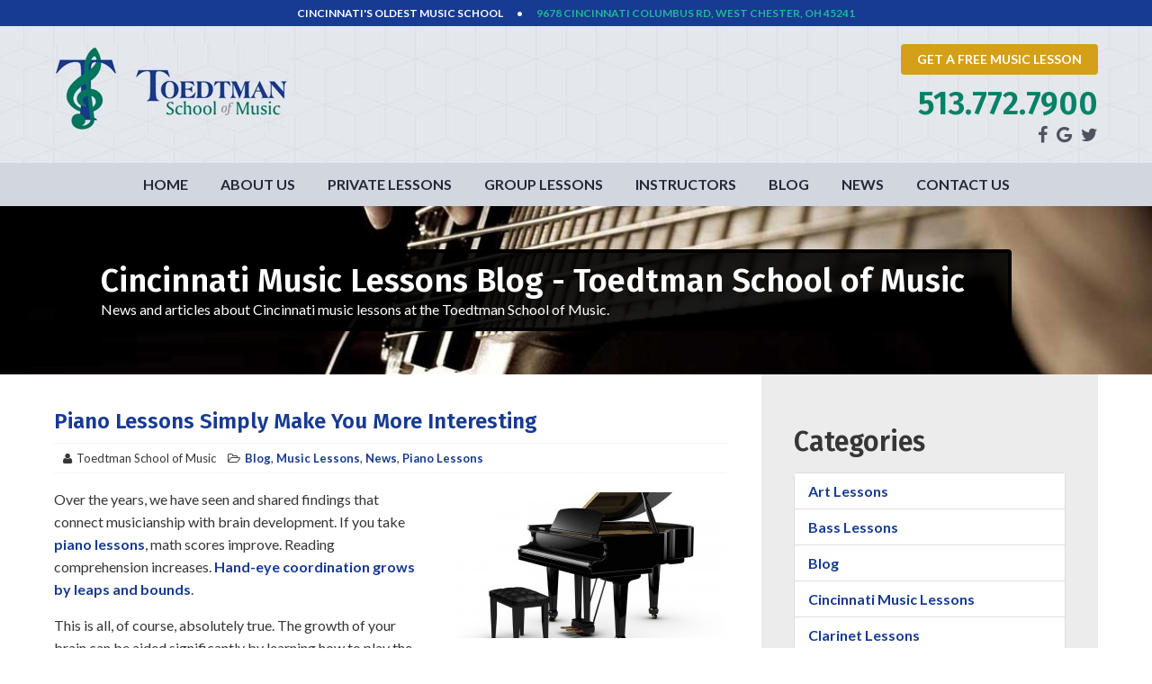

--- FILE ---
content_type: text/html; charset=UTF-8
request_url: https://toedtmanschoolofmusic.com/piano-lessons-simply-make-you-more-interesting/
body_size: 10665
content:
<!doctype html><html lang="en-US"><head><meta charset="UTF-8"><meta name="viewport" content="width=device-width, initial-scale=1"><link media="all" href="https://toedtmanschoolofmusic.com/wp-content/cache/autoptimize/css/autoptimize_845bfee13c7588fcdcfe8236038ec0df.css" rel="stylesheet"><title>Piano Players Can Be The Life Of The Party. You’ll See.</title><meta http-equiv="X-UA-Compatible" content="IE=edge,chrome=1"><link rel="profile" href="https://gmpg.org/xfn/11"><link rel="pingback" href="https://toedtmanschoolofmusic.com/xmlrpc.php"><link rel="apple-touch-icon" sizes="180x180" href="https://toedtmanschoolofmusic.com/wp-content/themes/toedtman_wego/apple-touch-icon.png"><link rel="icon" type="image/png" href="https://toedtmanschoolofmusic.com/wp-content/themes/toedtman_wego/favicon-32x32.png" sizes="32x32"><link rel="icon" type="image/png" href="https://toedtmanschoolofmusic.com/wp-content/themes/toedtman_wego/favicon-16x16.png" sizes="16x16"><link rel="manifest" href="https://toedtmanschoolofmusic.com/wp-content/themes/toedtman_wego/manifest.json"><meta name='robots' content='index, follow, max-image-preview:large, max-snippet:-1, max-video-preview:-1' /><meta name="description" content="Knowing how to play the piano can be great for meeting people and entertaining your friends. And it is a skill you will maintain well into old age." /><link rel="canonical" href="https://toedtmanschoolofmusic.com/piano-lessons-simply-make-you-more-interesting/" /><meta property="og:locale" content="en_US" /><meta property="og:type" content="article" /><meta property="og:title" content="Piano Players Can Be The Life Of The Party. You’ll See." /><meta property="og:description" content="Knowing how to play the piano can be great for meeting people and entertaining your friends. And it is a skill you will maintain well into old age." /><meta property="og:url" content="https://toedtmanschoolofmusic.com/piano-lessons-simply-make-you-more-interesting/" /><meta property="og:site_name" content="Toedtman School of Music" /><meta property="article:publisher" content="https://www.facebook.com/Toedtman-School-of-Music-147051419169/" /><meta property="article:published_time" content="2019-09-10T08:36:29+00:00" /><meta property="article:modified_time" content="2025-01-27T12:29:31+00:00" /><meta property="og:image" content="https://toedtmanschoolofmusic.com/wp-content/uploads/2014/08/piano-slider.jpg" /><meta property="og:image:width" content="1000" /><meta property="og:image:height" content="540" /><meta property="og:image:type" content="image/jpeg" /><meta name="author" content="Toedtman School of Music" /><meta name="twitter:label1" content="Written by" /><meta name="twitter:data1" content="Toedtman School of Music" /><meta name="twitter:label2" content="Est. reading time" /><meta name="twitter:data2" content="2 minutes" /> <script type="application/ld+json" class="yoast-schema-graph">{"@context":"https://schema.org","@graph":[{"@type":"Article","@id":"https://toedtmanschoolofmusic.com/piano-lessons-simply-make-you-more-interesting/#article","isPartOf":{"@id":"https://toedtmanschoolofmusic.com/piano-lessons-simply-make-you-more-interesting/"},"author":{"name":"Toedtman School of Music","@id":"https://toedtmanschoolofmusic.com/#/schema/person/127e3be7c2df70b7e3a94d5f95d91187"},"headline":"Piano Lessons Simply Make You More Interesting","datePublished":"2019-09-10T08:36:29+00:00","dateModified":"2025-01-27T12:29:31+00:00","mainEntityOfPage":{"@id":"https://toedtmanschoolofmusic.com/piano-lessons-simply-make-you-more-interesting/"},"wordCount":326,"image":{"@id":"https://toedtmanschoolofmusic.com/piano-lessons-simply-make-you-more-interesting/#primaryimage"},"thumbnailUrl":"https://toedtmanschoolofmusic.com/wp-content/uploads/2014/08/piano-slider.jpg","keywords":["free piano lesson","piano lessons"],"articleSection":["Blog","Music Lessons","News","Piano Lessons"],"inLanguage":"en-US"},{"@type":"WebPage","@id":"https://toedtmanschoolofmusic.com/piano-lessons-simply-make-you-more-interesting/","url":"https://toedtmanschoolofmusic.com/piano-lessons-simply-make-you-more-interesting/","name":"Piano Players Can Be The Life Of The Party. You’ll See.","isPartOf":{"@id":"https://toedtmanschoolofmusic.com/#website"},"primaryImageOfPage":{"@id":"https://toedtmanschoolofmusic.com/piano-lessons-simply-make-you-more-interesting/#primaryimage"},"image":{"@id":"https://toedtmanschoolofmusic.com/piano-lessons-simply-make-you-more-interesting/#primaryimage"},"thumbnailUrl":"https://toedtmanschoolofmusic.com/wp-content/uploads/2014/08/piano-slider.jpg","datePublished":"2019-09-10T08:36:29+00:00","dateModified":"2025-01-27T12:29:31+00:00","author":{"@id":"https://toedtmanschoolofmusic.com/#/schema/person/127e3be7c2df70b7e3a94d5f95d91187"},"description":"Knowing how to play the piano can be great for meeting people and entertaining your friends. And it is a skill you will maintain well into old age.","breadcrumb":{"@id":"https://toedtmanschoolofmusic.com/piano-lessons-simply-make-you-more-interesting/#breadcrumb"},"inLanguage":"en-US","potentialAction":[{"@type":"ReadAction","target":["https://toedtmanschoolofmusic.com/piano-lessons-simply-make-you-more-interesting/"]}]},{"@type":"ImageObject","inLanguage":"en-US","@id":"https://toedtmanschoolofmusic.com/piano-lessons-simply-make-you-more-interesting/#primaryimage","url":"https://toedtmanschoolofmusic.com/wp-content/uploads/2014/08/piano-slider.jpg","contentUrl":"https://toedtmanschoolofmusic.com/wp-content/uploads/2014/08/piano-slider.jpg","width":1000,"height":540,"caption":"cincinnati-piano-lessons"},{"@type":"BreadcrumbList","@id":"https://toedtmanschoolofmusic.com/piano-lessons-simply-make-you-more-interesting/#breadcrumb","itemListElement":[{"@type":"ListItem","position":1,"name":"Home","item":"https://toedtmanschoolofmusic.com/"},{"@type":"ListItem","position":2,"name":"Piano Lessons Simply Make You More Interesting"}]},{"@type":"WebSite","@id":"https://toedtmanschoolofmusic.com/#website","url":"https://toedtmanschoolofmusic.com/","name":"Toedtman School of Music","description":"Cincinnati Music Lessons","potentialAction":[{"@type":"SearchAction","target":{"@type":"EntryPoint","urlTemplate":"https://toedtmanschoolofmusic.com/?s={search_term_string}"},"query-input":{"@type":"PropertyValueSpecification","valueRequired":true,"valueName":"search_term_string"}}],"inLanguage":"en-US"},{"@type":"Person","@id":"https://toedtmanschoolofmusic.com/#/schema/person/127e3be7c2df70b7e3a94d5f95d91187","name":"Toedtman School of Music","image":{"@type":"ImageObject","inLanguage":"en-US","@id":"https://toedtmanschoolofmusic.com/#/schema/person/image/","url":"https://secure.gravatar.com/avatar/4c7f2c22a0de607d331ed3a70777323910faeccff7aab4b3bf5c91a40c001060?s=96&d=mm&r=g","contentUrl":"https://secure.gravatar.com/avatar/4c7f2c22a0de607d331ed3a70777323910faeccff7aab4b3bf5c91a40c001060?s=96&d=mm&r=g","caption":"Toedtman School of Music"}}]}</script> <link rel='dns-prefetch' href='//maxcdn.bootstrapcdn.com' /><link rel='dns-prefetch' href='//fonts.googleapis.com' /><link rel="alternate" type="application/rss+xml" title="Toedtman School of Music &raquo; Feed" href="https://toedtmanschoolofmusic.com/feed/" /><link rel="alternate" type="application/rss+xml" title="Toedtman School of Music &raquo; Comments Feed" href="https://toedtmanschoolofmusic.com/comments/feed/" /><link rel="alternate" type="application/rss+xml" title="Toedtman School of Music &raquo; Piano Lessons Simply Make You More Interesting Comments Feed" href="https://toedtmanschoolofmusic.com/piano-lessons-simply-make-you-more-interesting/feed/" /><link rel="alternate" title="oEmbed (JSON)" type="application/json+oembed" href="https://toedtmanschoolofmusic.com/wp-json/oembed/1.0/embed?url=https%3A%2F%2Ftoedtmanschoolofmusic.com%2Fpiano-lessons-simply-make-you-more-interesting%2F" /><link rel="alternate" title="oEmbed (XML)" type="text/xml+oembed" href="https://toedtmanschoolofmusic.com/wp-json/oembed/1.0/embed?url=https%3A%2F%2Ftoedtmanschoolofmusic.com%2Fpiano-lessons-simply-make-you-more-interesting%2F&#038;format=xml" /><link rel='stylesheet' id='sb-font-awesome-css' href='https://maxcdn.bootstrapcdn.com/font-awesome/4.7.0/css/font-awesome.min.css' type='text/css' media='all' /><link rel='stylesheet' id='cc_non-fa-1-css' href='//maxcdn.bootstrapcdn.com/font-awesome/4.6.1/css/font-awesome.min.css' type='text/css' media='all' /><link rel='stylesheet' id='cc_non-googlefnts-1-css' href='//fonts.googleapis.com/css?family=Fira+Sans%3A400%2C600%7CLato%3A400%2C700&#038;ver=f3317182783ce9c503de0e05733be844' type='text/css' media='all' /> <script type="text/javascript" src="https://toedtmanschoolofmusic.com/wp-includes/js/jquery/jquery.min.js" id="jquery-core-js"></script> <link rel="https://api.w.org/" href="https://toedtmanschoolofmusic.com/wp-json/" /><link rel="alternate" title="JSON" type="application/json" href="https://toedtmanschoolofmusic.com/wp-json/wp/v2/posts/2090" /><link rel="EditURI" type="application/rsd+xml" title="RSD" href="https://toedtmanschoolofmusic.com/xmlrpc.php?rsd" /><link rel='shortlink' href='https://toedtmanschoolofmusic.com/?p=2090' /> <script type="text/javascript">var jQueryMigrateHelperHasSentDowngrade = false;

			window.onerror = function( msg, url, line, col, error ) {
				// Break out early, do not processing if a downgrade reqeust was already sent.
				if ( jQueryMigrateHelperHasSentDowngrade ) {
					return true;
                }

				var xhr = new XMLHttpRequest();
				var nonce = '17ee71b3d9';
				var jQueryFunctions = [
					'andSelf',
					'browser',
					'live',
					'boxModel',
					'support.boxModel',
					'size',
					'swap',
					'clean',
					'sub',
                ];
				var match_pattern = /\)\.(.+?) is not a function/;
                var erroredFunction = msg.match( match_pattern );

                // If there was no matching functions, do not try to downgrade.
                if ( null === erroredFunction || typeof erroredFunction !== 'object' || typeof erroredFunction[1] === "undefined" || -1 === jQueryFunctions.indexOf( erroredFunction[1] ) ) {
                    return true;
                }

                // Set that we've now attempted a downgrade request.
                jQueryMigrateHelperHasSentDowngrade = true;

				xhr.open( 'POST', 'https://toedtmanschoolofmusic.com/wp-admin/admin-ajax.php' );
				xhr.setRequestHeader( 'Content-Type', 'application/x-www-form-urlencoded' );
				xhr.onload = function () {
					var response,
                        reload = false;

					if ( 200 === xhr.status ) {
                        try {
                        	response = JSON.parse( xhr.response );

                        	reload = response.data.reload;
                        } catch ( e ) {
                        	reload = false;
                        }
                    }

					// Automatically reload the page if a deprecation caused an automatic downgrade, ensure visitors get the best possible experience.
					if ( reload ) {
						location.reload();
                    }
				};

				xhr.send( encodeURI( 'action=jquery-migrate-downgrade-version&_wpnonce=' + nonce ) );

				// Suppress error alerts in older browsers
				return true;
			}</script> <script>(()=>{var o=[],i={};["on","off","toggle","show"].forEach((l=>{i[l]=function(){o.push([l,arguments])}})),window.Boxzilla=i,window.boxzilla_queue=o})();</script><link rel="icon" href="https://toedtmanschoolofmusic.com/wp-content/uploads/2017/11/cropped-toedtman-fav-temp-32x32.jpg" sizes="32x32" /><link rel="icon" href="https://toedtmanschoolofmusic.com/wp-content/uploads/2017/11/cropped-toedtman-fav-temp-192x192.jpg" sizes="192x192" /><link rel="apple-touch-icon" href="https://toedtmanschoolofmusic.com/wp-content/uploads/2017/11/cropped-toedtman-fav-temp-180x180.jpg" /><meta name="msapplication-TileImage" content="https://toedtmanschoolofmusic.com/wp-content/uploads/2017/11/cropped-toedtman-fav-temp-270x270.jpg" /> <script>(function(i,s,o,g,r,a,m){i['GoogleAnalyticsObject']=r;i[r]=i[r]||function(){
  (i[r].q=i[r].q||[]).push(arguments)},i[r].l=1*new Date();a=s.createElement(o),
  m=s.getElementsByTagName(o)[0];a.async=1;a.src=g;m.parentNode.insertBefore(a,m)
  })(window,document,'script','https://www.google-analytics.com/analytics.js','ga');

  ga('create', 'UA-69440730-9', 'auto');
  ga('send', 'pageview');</script>  <script async src="https://www.googletagmanager.com/gtag/js?id=G-4L94RHQQ4C"></script> <script>window.dataLayer = window.dataLayer || [];
  function gtag(){dataLayer.push(arguments);}
  gtag('js', new Date());

  gtag('config', 'G-4L94RHQQ4C');</script> </head><body data-rsssl=1 class="wp-singular post-template-default single single-post postid-2090 single-format-standard wp-theme-toedtman_wego sdrn_jquery sdrn_top sdrn_open_sans_yes"><div class="top-bar"><div class="module"> Cincinnati's Oldest Music School<span class="hide-mobile space">•</span><span class="mobile-block"><a href="https://g.page/toedtman?share" target="_blank" rel="noopener">9678 Cincinnati Columbus Rd, West Chester, OH 45241</a></span></div></div><header class="site-header"><div class="module"><div class="logo"> <a href="https://toedtmanschoolofmusic.com"><img src="https://toedtmanschoolofmusic.com/wp-content/themes/toedtman_wego/assets/img/logo.jpg" alt="Toedtman School of Music logo" class=""></a></div><div class="sh-col-2"><div class="cta-2"> <a href="https://toedtmanschoolofmusic.com/free-music-lessons-in-cincinnati" class="btn-1">Get A Free Music Lesson</a></div><div class="cta-ph"><a href="tel:513.772.7900">513.772.7900</a></div><ul class="social"><li><a href="https://www.facebook.com/toedtman/" target="_blank"><span class="screen-reader-text">Facebook</span><i class="fa fa-facebook" aria-hidden="true"></i></a></li><li><a href="http://g.page/toedtman" target="_blank"><span class="screen-reader-text">Google</span><i class="fa fa-google" aria-hidden="true"></i></a></li><li><a href="https://twitter.com/ToedtmanSchool" target="_blank"><span class="screen-reader-text">Twitter</span><i class="fa fa-twitter" aria-hidden="true"></i></a></li></ul></div></div></header><nav class="main-nav"><div class="module"><ul id="menu-menu-1" class="menu"><li id="menu-item-192" class="menu-item menu-item-type-post_type menu-item-object-page menu-item-home menu-item-192"><a href="https://toedtmanschoolofmusic.com/">Home</a></li><li id="menu-item-26" class="menu-item menu-item-type-post_type menu-item-object-page menu-item-has-children menu-item-26"><a href="https://toedtmanschoolofmusic.com/about-us-cincinnati-music-lessons/">About Us</a><ul class="sub-menu"><li id="menu-item-804" class="menu-item menu-item-type-post_type menu-item-object-page menu-item-804"><a href="https://toedtmanschoolofmusic.com/free-music-lessons-in-cincinnati/">Free Music Lessons In Cincinnati</a></li></ul></li><li id="menu-item-63" class="menu-item menu-item-type-post_type menu-item-object-page menu-item-has-children menu-item-63"><a href="https://toedtmanschoolofmusic.com/cincinnati-music-lessons/">Private Lessons</a><ul class="sub-menu"><li id="menu-item-64" class="menu-item menu-item-type-post_type menu-item-object-page menu-item-64"><a href="https://toedtmanschoolofmusic.com/cincinnati-music-lessons/flute-clarinet-saxophone-lessons-in-cincinnati/">Clarinet &#038; Saxophone</a></li><li id="menu-item-73" class="menu-item menu-item-type-post_type menu-item-object-page menu-item-73"><a href="https://toedtmanschoolofmusic.com/cincinnati-music-lessons/bass-lessons-in-cincinnati/">Double Bass &#038; Bass Guitar</a></li><li id="menu-item-74" class="menu-item menu-item-type-post_type menu-item-object-page menu-item-74"><a href="https://toedtmanschoolofmusic.com/cincinnati-music-lessons/art-lessons-in-cincinnati/">Drawing &#038; Painting</a></li><li id="menu-item-68" class="menu-item menu-item-type-post_type menu-item-object-page menu-item-68"><a href="https://toedtmanschoolofmusic.com/cincinnati-music-lessons/cincinnati-drum-lessons/">Drums</a></li><li id="menu-item-70" class="menu-item menu-item-type-post_type menu-item-object-page menu-item-70"><a href="https://toedtmanschoolofmusic.com/cincinnati-music-lessons/guitar-lessons-in-cincinnati/">Guitar &#038; Classical Guitar</a></li><li id="menu-item-67" class="menu-item menu-item-type-post_type menu-item-object-page menu-item-67"><a href="https://toedtmanschoolofmusic.com/cincinnati-music-lessons/piano-lessons-cincinnati/">Piano</a></li><li id="menu-item-938" class="menu-item menu-item-type-post_type menu-item-object-page menu-item-938"><a href="https://toedtmanschoolofmusic.com/cincinnati-music-lessons/trumpet-lessons-in-cincinnati/">Trumpet</a></li><li id="menu-item-66" class="menu-item menu-item-type-post_type menu-item-object-page menu-item-66"><a href="https://toedtmanschoolofmusic.com/cincinnati-music-lessons/violin-lessons-viola-lessons-in-cincinnati/">Violin &#038; Viola</a></li><li id="menu-item-65" class="menu-item menu-item-type-post_type menu-item-object-page menu-item-65"><a href="https://toedtmanschoolofmusic.com/cincinnati-music-lessons/cincinnati-voice-lessons/">Voice</a></li></ul></li><li id="menu-item-315" class="menu-item menu-item-type-post_type menu-item-object-page menu-item-has-children menu-item-315"><a href="https://toedtmanschoolofmusic.com/group-lessonsjoy-music/">Group Lessons</a><ul class="sub-menu"><li id="menu-item-316" class="menu-item menu-item-type-post_type menu-item-object-page menu-item-316"><a href="https://toedtmanschoolofmusic.com/group-lessonsjoy-music/">Joy of Music</a></li><li id="menu-item-69" class="menu-item menu-item-type-post_type menu-item-object-page menu-item-69"><a href="https://toedtmanschoolofmusic.com/cincinnati-music-lessons/group-guitar-lessons-in-cincinnati/">Group Guitar Lessons</a></li><li id="menu-item-1028" class="menu-item menu-item-type-custom menu-item-object-custom menu-item-1028"><a href="/acting-lessons-in-cincinnati/">Group Acting Lessons</a></li></ul></li><li id="menu-item-317" class="menu-item menu-item-type-custom menu-item-object-custom menu-item-has-children menu-item-317"><a href="#">Instructors</a><ul class="sub-menu"><li id="menu-item-2493" class="menu-item menu-item-type-post_type menu-item-object-page menu-item-2493"><a href="https://toedtmanschoolofmusic.com/kc-hamant-art-teacher/">KC Hamant – Art Teacher</a></li><li id="menu-item-378" class="menu-item menu-item-type-post_type menu-item-object-page menu-item-378"><a href="https://toedtmanschoolofmusic.com/john-c-toedtman-cincinnati-double-bass-electric-bass-lessons/">John C. Toedtman &#8211; Bass</a></li><li id="menu-item-366" class="menu-item menu-item-type-post_type menu-item-object-page menu-item-366"><a href="https://toedtmanschoolofmusic.com/james-thomas-cincinnati-clarinet-alto-saxophone-lessons/">James Thomas – Clarinet &#038; Alto Saxophone</a></li><li id="menu-item-2031" class="menu-item menu-item-type-post_type menu-item-object-page menu-item-2031"><a href="https://toedtmanschoolofmusic.com/alan-topolski-cincinnati-drum-lessons/">Alan Topolski – Drums</a></li><li id="menu-item-2794" class="menu-item menu-item-type-post_type menu-item-object-page menu-item-2794"><a href="https://toedtmanschoolofmusic.com/jennifer-king-flute-teacher/">Jennifer King – Flute</a></li><li id="menu-item-1288" class="menu-item menu-item-type-post_type menu-item-object-page menu-item-1288"><a href="https://toedtmanschoolofmusic.com/will-toedtman-cincinnati-guitar-lessons/">Will Toedtman &#8211; Guitar</a></li><li id="menu-item-375" class="menu-item menu-item-type-post_type menu-item-object-page menu-item-375"><a href="https://toedtmanschoolofmusic.com/jeremy-collins-cincinnati-guitar-lessons/">Jeremy Collins &#8211; Guitar</a></li><li id="menu-item-5164" class="menu-item menu-item-type-post_type menu-item-object-page menu-item-5164"><a href="https://toedtmanschoolofmusic.com/tristen-krueger-guitar-teacher/">Tristen Krueger – Guitar</a></li><li id="menu-item-373" class="menu-item menu-item-type-post_type menu-item-object-page menu-item-373"><a href="https://toedtmanschoolofmusic.com/brad-caldwell-cincinnati-piano-lessons/">Brad Caldwell – Piano</a></li><li id="menu-item-369" class="menu-item menu-item-type-post_type menu-item-object-page menu-item-369"><a href="https://toedtmanschoolofmusic.com/cathy-carson-cincinnati-piano-lessons/">Cathy Carson – Piano</a></li><li id="menu-item-372" class="menu-item menu-item-type-post_type menu-item-object-page menu-item-372"><a href="https://toedtmanschoolofmusic.com/luba-federov-cincinnati-piano-lessons/">Luba Federov – Piano</a></li><li id="menu-item-371" class="menu-item menu-item-type-post_type menu-item-object-page menu-item-371"><a href="https://toedtmanschoolofmusic.com/ken-gottlieb-cincinnati-piano-teacher/">Ken Gottlieb – Piano</a></li><li id="menu-item-5643" class="menu-item menu-item-type-post_type menu-item-object-page menu-item-5643"><a href="https://toedtmanschoolofmusic.com/zach-karp-piano-teacher/">Zach Karp – Piano</a></li><li id="menu-item-2132" class="menu-item menu-item-type-post_type menu-item-object-page menu-item-2132"><a href="https://toedtmanschoolofmusic.com/yvette-kuo-cincinnati-piano-lessons/">Yvette Kuo – Piano</a></li><li id="menu-item-6923" class="menu-item menu-item-type-post_type menu-item-object-page menu-item-6923"><a href="https://toedtmanschoolofmusic.com/kang-ning-yong-piano-teacher/">Kang Ning Yong – Piano</a></li><li id="menu-item-5367" class="menu-item menu-item-type-post_type menu-item-object-page menu-item-5367"><a href="https://toedtmanschoolofmusic.com/victoria-taylor-piano-teacher/">Victoria Taylor – Piano</a></li><li id="menu-item-365" class="menu-item menu-item-type-post_type menu-item-object-page menu-item-365"><a href="https://toedtmanschoolofmusic.com/john-k-toedtman-cincinnati-piano-lessons/">John K. Toedtman &#8211; Piano</a></li><li id="menu-item-3322" class="menu-item menu-item-type-post_type menu-item-object-page menu-item-3322"><a href="https://toedtmanschoolofmusic.com/melissa-toedtman-cincinnati-piano-lessons/">Melissa Toedtman – Piano</a></li><li id="menu-item-3005" class="menu-item menu-item-type-post_type menu-item-object-page menu-item-3005"><a href="https://toedtmanschoolofmusic.com/charlie-suits-cincinnati-sax-lessons/">Charlie Suits – Saxophone</a></li><li id="menu-item-937" class="menu-item menu-item-type-post_type menu-item-object-page menu-item-937"><a href="https://toedtmanschoolofmusic.com/cincinnati-trumpet-music-teachers/">Trumpet Teachers</a></li><li id="menu-item-368" class="menu-item menu-item-type-post_type menu-item-object-page menu-item-368"><a href="https://toedtmanschoolofmusic.com/james-braid-cincinnati-violin-lessons-viola-lessons/">James Braid – Viola &#038; Violin</a></li><li id="menu-item-1615" class="menu-item menu-item-type-post_type menu-item-object-page menu-item-1615"><a href="https://toedtmanschoolofmusic.com/peter-gorak-cincinnati-violin-lessons/">Peter Gorak – Violin</a></li><li id="menu-item-1614" class="menu-item menu-item-type-post_type menu-item-object-page menu-item-1614"><a href="https://toedtmanschoolofmusic.com/sarah-gorak-cincinnati-violin-lessons/">Sarah Gorak – Violin</a></li><li id="menu-item-318" class="menu-item menu-item-type-post_type menu-item-object-page menu-item-318"><a href="https://toedtmanschoolofmusic.com/tze-yean-lim-cincinnati-violin-lessons/">Tze Yean Lim &#8211; Violin</a></li><li id="menu-item-4005" class="menu-item menu-item-type-post_type menu-item-object-page menu-item-4005"><a href="https://toedtmanschoolofmusic.com/karen-mail-voice-teacher/">Karen Mail – Voice</a></li><li id="menu-item-5364" class="menu-item menu-item-type-post_type menu-item-object-page menu-item-5364"><a href="https://toedtmanschoolofmusic.com/ethan-neal-voice-teacher/">Ethan Neal  – Voice</a></li></ul></li><li id="menu-item-16" class="menu-item menu-item-type-post_type menu-item-object-page menu-item-16"><a href="https://toedtmanschoolofmusic.com/blog/">Blog</a></li><li id="menu-item-547" class="menu-item menu-item-type-post_type menu-item-object-page menu-item-547"><a href="https://toedtmanschoolofmusic.com/cincinnati-music-lessons-news/">News</a></li><li id="menu-item-25" class="menu-item menu-item-type-post_type menu-item-object-page menu-item-25"><a href="https://toedtmanschoolofmusic.com/cincinnati-music-lessons-contact/">Contact Us</a></li></ul></div></nav><section class="banner-inner" style="background-image: url(https://toedtmanschoolofmusic.com/wp-content/themes/toedtman_wego/assets/img/header-default.jpg);"><div class="module"><div class="page-title-wrap"><h1 class="page-title">Cincinnati Music Lessons Blog - Toedtman School of Music</h1><div class="page-sub-title"> News and articles about Cincinnati music lessons at the Toedtman School of Music.</div></div></div></section><section class="group page-cols"><div class="module flex"><div class="col-1 cf"><header class="post-header"><h1 class="post-title">Piano Lessons Simply Make You More Interesting</h1></header><div class="entry-meta"> <span class="entry-meta-author author vcard"><i class="fa fa-user"></i>Toedtman School of Music</span> <span class="entry-meta-categories"><i class="fa fa-folder-open-o"></i><a href="https://toedtmanschoolofmusic.com/category/blog/" rel="category tag">Blog</a>, <a href="https://toedtmanschoolofmusic.com/category/music-lessons/" rel="category tag">Music Lessons</a>, <a href="https://toedtmanschoolofmusic.com/category/news/" rel="category tag">News</a>, <a href="https://toedtmanschoolofmusic.com/category/piano-lessons/" rel="category tag">Piano Lessons</a></span></div><div class="entry-content"> <img width="300" height="162" src="https://toedtmanschoolofmusic.com/wp-content/uploads/2014/08/piano-slider-300x162.jpg" class="alignright wp-post-image" alt="cincinnati-piano-lessons" decoding="async" srcset="https://toedtmanschoolofmusic.com/wp-content/uploads/2014/08/piano-slider-300x162.jpg 300w, https://toedtmanschoolofmusic.com/wp-content/uploads/2014/08/piano-slider-200x108.jpg 200w, https://toedtmanschoolofmusic.com/wp-content/uploads/2014/08/piano-slider.jpg 1000w" sizes="(max-width: 300px) 100vw, 300px" /><p>Over the years, we have seen and shared findings that connect musicianship with brain development. If you take <a href="/cincinnati-music-lessons/piano-lessons-cincinnati/">piano lessons</a>, math scores improve. Reading comprehension increases. <a href="https://www.mic.com/articles/91329/science-shows-how-piano-players-brains-are-actually-different-from-everybody-elses" target="_blank" rel="noopener noreferrer">Hand-eye coordination grows by leaps and bounds</a>.</p><p>This is all, of course, absolutely true. The growth of your brain can be aided significantly by learning how to play the piano.</p><p>What is discussed less frequently, but what is just as germane, is that piano lessons make you more interesting.</p><p>Have you ever seen a party, where adults stand around a piano and sing their favorite songs? Have you ever been out at a restaurant where a pianist entertains the entire dining room? Have you ever seen a business leader make a presentation in which she casually steps over to the piano and accompanies herself for dramatic effect?</p><h2>Learn Piano – Meet People!</h2><p>Piano players have an easier time meeting people. Playing piano is a simple way to make a connection with a stranger, or to strengthen a connection with someone you have just met.</p><p>Music is a fantastic mechanism for social engagement. It only increases as we become adults, but this social engagement gets a boost for young people in school as well. Piano players are often needed &#8212; by choirs, by soloists, by dancers &#8212; and is a wonderful gift as a student to have a skill which is needed by others. It does wonders for your self-confidence to have a ballet dancer ask for your assistance in accompanying her solo performance.</p><p>Playing a song on the piano is an elegant way to make friends and to break the ice with a potential date &#8212; and the songs you play at age 10 will remain in your repertoire when you turn 80.</p><h2>Cincinnati Piano Lessons at Toedtman School of Music</h2><p>If you’ve been considering piano lessons for yourself or your child, go for it! Contact us today &#8211; <a href="/free-music-lessons-in-cincinnati/">your first music lesson is FREE</a>.</p></div></div><aside class="sidebar sidebar-right"><div id="categories-3" class="widget-container widget_categories"><div class="widget-title">Categories</div><ul><li class="cat-item cat-item-57"><a href="https://toedtmanschoolofmusic.com/category/art-lessons/">Art Lessons</a></li><li class="cat-item cat-item-27"><a href="https://toedtmanschoolofmusic.com/category/bass-lessons/">Bass Lessons</a></li><li class="cat-item cat-item-11"><a href="https://toedtmanschoolofmusic.com/category/blog/">Blog</a></li><li class="cat-item cat-item-35"><a href="https://toedtmanschoolofmusic.com/category/cincinnati-music-lessons/">Cincinnati Music Lessons</a></li><li class="cat-item cat-item-36"><a href="https://toedtmanschoolofmusic.com/category/clarinet-lessons/">Clarinet Lessons</a></li><li class="cat-item cat-item-52"><a href="https://toedtmanschoolofmusic.com/category/drum-lessons/">Drum Lessons</a></li><li class="cat-item cat-item-13"><a href="https://toedtmanschoolofmusic.com/category/guitar-lessons/">Guitar Lessons</a></li><li class="cat-item cat-item-43"><a href="https://toedtmanschoolofmusic.com/category/music-classes-for-kids/">Music Classes For Kids</a></li><li class="cat-item cat-item-93"><a href="https://toedtmanschoolofmusic.com/category/music-lessons/">Music Lessons</a></li><li class="cat-item cat-item-10"><a href="https://toedtmanschoolofmusic.com/category/news/">News</a></li><li class="cat-item cat-item-4"><a href="https://toedtmanschoolofmusic.com/category/piano-lessons/">Piano Lessons</a></li><li class="cat-item cat-item-40"><a href="https://toedtmanschoolofmusic.com/category/saxophone-lessons/">Saxophone Lessons</a></li><li class="cat-item cat-item-49"><a href="https://toedtmanschoolofmusic.com/category/tuba-lessons/">Tuba Lessons</a></li><li class="cat-item cat-item-8"><a href="https://toedtmanschoolofmusic.com/category/upcoming-events-news/">Upcoming Events &amp; News</a></li><li class="cat-item cat-item-45"><a href="https://toedtmanschoolofmusic.com/category/viola-lessons/">Viola Lessons</a></li><li class="cat-item cat-item-22"><a href="https://toedtmanschoolofmusic.com/category/violin-lessons/">Violin Lessons</a></li><li class="cat-item cat-item-34"><a href="https://toedtmanschoolofmusic.com/category/voice-lessons/">Voice Lessons</a></li></ul></div><div id="text-4" class="widget-container widget_text"><div class="widget-title">Ready For Music Lessons?</div><div class="textwidget"><p>Having you been considering Cincinnati Music Lessons? What are you waiting for?</p><p><a class="btn-1" href="/contact-us/">Sign Up Now</a></p></div></div><div id="recent-posts-3" class="widget-container widget_recent_entries"><div class="widget-title">Recent Posts</div><ul><li> <a href="https://toedtmanschoolofmusic.com/are-music-lessons-tax-deductible/">Are Music Lessons Tax-Deductible?</a></li><li> <a href="https://toedtmanschoolofmusic.com/the-many-forms-piano-lessons-can-take/">The Many Forms Piano Lessons Can Take</a></li><li> <a href="https://toedtmanschoolofmusic.com/many-rock-musicians-were-once-schoolteachers/">Many Rock Musicians Were Once Schoolteachers</a></li><li> <a href="https://toedtmanschoolofmusic.com/deep-breathing-as-a-tool-for-voice-lessons/">Deep Breathing as a Tool for Voice Lessons</a></li><li> <a href="https://toedtmanschoolofmusic.com/eight-keys-to-a-great-piano-practice-space/">Eight Keys to a Great Piano Practice Space</a></li></ul></div></aside></div></section><footer class="site-footer"><div class="module"><div class="sf-col-wrap cf"><div class="sf-col sf-col-1"><div iclass="widget-container"><div class="logo"><img src="https://toedtmanschoolofmusic.com/wp-content/themes/toedtman_wego/assets/img/logo-footer.png" alt=""></div><p>&copy;2026 Toedtman School of Music</p><p><a href="http://affordable-cincinnati-website-design.com/" target="blank">Cincinnati Website Design</a> by<br> <a href="http://wegounlimited.com/" target="blank">WeGo Unlimited</a></p></div></div><div class="sf-col sf-col-2"><div id="nav_menu-4" class="widget-container widget_nav_menu"><div class="widget-title">Quick Info</div><div class="menu-footer-menu-1-container"><ul id="menu-footer-menu-1" class="menu"><li id="menu-item-195" class="menu-item menu-item-type-post_type menu-item-object-page menu-item-195"><a href="https://toedtmanschoolofmusic.com/about-us-cincinnati-music-lessons/">About Toedtman School of Music – Cincinnati’s Oldest Private Music School</a></li><li id="menu-item-198" class="menu-item menu-item-type-post_type menu-item-object-page menu-item-198"><a href="https://toedtmanschoolofmusic.com/cincinnati-music-lessons/">Cincinnati Music Lessons</a></li><li id="menu-item-196" class="menu-item menu-item-type-post_type menu-item-object-page menu-item-196"><a href="https://toedtmanschoolofmusic.com/blog/">Cincinnati Music Lessons Blog – Toedtman School of Music</a></li><li id="menu-item-2139" class="menu-item menu-item-type-post_type menu-item-object-page menu-item-2139"><a href="https://toedtmanschoolofmusic.com/looking-for-the-best-music-school-in-cincinnati/">Best Music School in Cincinnati</a></li><li id="menu-item-197" class="menu-item menu-item-type-post_type menu-item-object-page menu-item-197"><a href="https://toedtmanschoolofmusic.com/cincinnati-music-lessons-contact/">Contact Us</a></li></ul></div></div></div><div class="sf-col sf-col-3"><div id="text-2" class="widget-container widget_text"><div class="widget-title">Contact Us</div><div class="textwidget"><p><a href="https://g.page/toedtman?share" target="_blank" rel="noopener">9678 Cincinnati Columbus Rd, West Chester, OH 45241</a><br /> (513) 772-7900</p></div></div></div><div class="sf-col sf-col-4"><div id="nav_menu-6" class="widget-container widget_nav_menu"><div class="widget-title">Cincinnati Music Lessons</div><div class="menu-lessons-container"><ul id="menu-lessons" class="menu"><li id="menu-item-261" class="menu-item menu-item-type-post_type menu-item-object-page menu-item-261"><a href="https://toedtmanschoolofmusic.com/cincinnati-music-lessons/piano-lessons-cincinnati/">Cincinnati Piano Lessons at Toedtman School of Music</a></li><li id="menu-item-259" class="menu-item menu-item-type-post_type menu-item-object-page menu-item-259"><a href="https://toedtmanschoolofmusic.com/cincinnati-music-lessons/cincinnati-drum-lessons/">Cincinnati Drum Lessons</a></li><li id="menu-item-264" class="menu-item menu-item-type-post_type menu-item-object-page menu-item-264"><a href="https://toedtmanschoolofmusic.com/cincinnati-music-lessons/cincinnati-voice-lessons/">Cincinnati Voice Lessons at Toedtman School of Music</a></li><li id="menu-item-257" class="menu-item menu-item-type-post_type menu-item-object-page menu-item-257"><a href="https://toedtmanschoolofmusic.com/cincinnati-music-lessons/bass-lessons-in-cincinnati/">Bass &#038; Double Bass</a></li><li id="menu-item-258" class="menu-item menu-item-type-post_type menu-item-object-page menu-item-258"><a href="https://toedtmanschoolofmusic.com/cincinnati-music-lessons/flute-clarinet-saxophone-lessons-in-cincinnati/">Cincinnati Flute, Clarinet &#038; Saxophone Lessons</a></li><li id="menu-item-260" class="menu-item menu-item-type-post_type menu-item-object-page menu-item-260"><a href="https://toedtmanschoolofmusic.com/cincinnati-music-lessons/guitar-lessons-in-cincinnati/">Guitar Lessons In Cincinnati at Toedtman School of Music</a></li><li id="menu-item-262" class="menu-item menu-item-type-post_type menu-item-object-page menu-item-262"><a href="https://toedtmanschoolofmusic.com/cincinnati-trumpet-music-teachers/">Cincinnati Trumpet Music Teachers at Toedtman School of Music</a></li><li id="menu-item-263" class="menu-item menu-item-type-post_type menu-item-object-page menu-item-263"><a href="https://toedtmanschoolofmusic.com/cincinnati-music-lessons/violin-lessons-viola-lessons-in-cincinnati/">Cincinnati Violin Lessons &#038; Viola Lessons at Toedtman School of Music</a></li><li id="menu-item-256" class="menu-item menu-item-type-post_type menu-item-object-page menu-item-256"><a href="https://toedtmanschoolofmusic.com/cincinnati-music-lessons/art-lessons-in-cincinnati/">Drawing &#038; Painting</a></li><li id="menu-item-1030" class="menu-item menu-item-type-post_type menu-item-object-page menu-item-1030"><a href="https://toedtmanschoolofmusic.com/acting-lessons-in-cincinnati/">Cincinnati Acting Lessons – Private &#038; Group Performance Lessons</a></li></ul></div></div></div></div></div></footer> <script type="speculationrules">{"prefetch":[{"source":"document","where":{"and":[{"href_matches":"/*"},{"not":{"href_matches":["/wp-*.php","/wp-admin/*","/wp-content/uploads/*","/wp-content/*","/wp-content/plugins/*","/wp-content/themes/toedtman_wego/*","/*\\?(.+)"]}},{"not":{"selector_matches":"a[rel~=\"nofollow\"]"}},{"not":{"selector_matches":".no-prefetch, .no-prefetch a"}}]},"eagerness":"conservative"}]}</script>  <script type="text/javascript">var cffajaxurl = "https://toedtmanschoolofmusic.com/wp-admin/admin-ajax.php";
var cfflinkhashtags = "true";</script> <script type="application/json" class="wego-tracking-config">{"endpoint":"https:\/\/toedtmanschoolofmusic.com\/wp-json\/wego\/v1\/track-event","trackedEvents":[{"slug":"tel_clicks","eventSource":{"type":"link_click","selector":"a[href^=\"tel:\"]"}}]}</script> <script type="module" src="https://toedtmanschoolofmusic.com/wp-content/plugins/wego-traffic-source/js/wego-traffic-source.js?ver=2.3.3" id="wego-traffic-source-js-module"></script> <script type="text/javascript" src="https://toedtmanschoolofmusic.com/wp-includes/js/dist/hooks.min.js" id="wp-hooks-js"></script> <script type="text/javascript" src="https://toedtmanschoolofmusic.com/wp-includes/js/dist/i18n.min.js" id="wp-i18n-js"></script> <script type="text/javascript" id="wp-i18n-js-after">wp.i18n.setLocaleData( { 'text direction\u0004ltr': [ 'ltr' ] } );
//# sourceURL=wp-i18n-js-after</script> <script type="text/javascript" id="contact-form-7-js-before">var wpcf7 = {
    "api": {
        "root": "https:\/\/toedtmanschoolofmusic.com\/wp-json\/",
        "namespace": "contact-form-7\/v1"
    },
    "cached": 1
};
//# sourceURL=contact-form-7-js-before</script> <script id="wp-emoji-settings" type="application/json">{"baseUrl":"https://s.w.org/images/core/emoji/17.0.2/72x72/","ext":".png","svgUrl":"https://s.w.org/images/core/emoji/17.0.2/svg/","svgExt":".svg","source":{"concatemoji":"https://toedtmanschoolofmusic.com/wp-includes/js/wp-emoji-release.min.js"}}</script> <script type="module">/*! This file is auto-generated */
const a=JSON.parse(document.getElementById("wp-emoji-settings").textContent),o=(window._wpemojiSettings=a,"wpEmojiSettingsSupports"),s=["flag","emoji"];function i(e){try{var t={supportTests:e,timestamp:(new Date).valueOf()};sessionStorage.setItem(o,JSON.stringify(t))}catch(e){}}function c(e,t,n){e.clearRect(0,0,e.canvas.width,e.canvas.height),e.fillText(t,0,0);t=new Uint32Array(e.getImageData(0,0,e.canvas.width,e.canvas.height).data);e.clearRect(0,0,e.canvas.width,e.canvas.height),e.fillText(n,0,0);const a=new Uint32Array(e.getImageData(0,0,e.canvas.width,e.canvas.height).data);return t.every((e,t)=>e===a[t])}function p(e,t){e.clearRect(0,0,e.canvas.width,e.canvas.height),e.fillText(t,0,0);var n=e.getImageData(16,16,1,1);for(let e=0;e<n.data.length;e++)if(0!==n.data[e])return!1;return!0}function u(e,t,n,a){switch(t){case"flag":return n(e,"\ud83c\udff3\ufe0f\u200d\u26a7\ufe0f","\ud83c\udff3\ufe0f\u200b\u26a7\ufe0f")?!1:!n(e,"\ud83c\udde8\ud83c\uddf6","\ud83c\udde8\u200b\ud83c\uddf6")&&!n(e,"\ud83c\udff4\udb40\udc67\udb40\udc62\udb40\udc65\udb40\udc6e\udb40\udc67\udb40\udc7f","\ud83c\udff4\u200b\udb40\udc67\u200b\udb40\udc62\u200b\udb40\udc65\u200b\udb40\udc6e\u200b\udb40\udc67\u200b\udb40\udc7f");case"emoji":return!a(e,"\ud83e\u1fac8")}return!1}function f(e,t,n,a){let r;const o=(r="undefined"!=typeof WorkerGlobalScope&&self instanceof WorkerGlobalScope?new OffscreenCanvas(300,150):document.createElement("canvas")).getContext("2d",{willReadFrequently:!0}),s=(o.textBaseline="top",o.font="600 32px Arial",{});return e.forEach(e=>{s[e]=t(o,e,n,a)}),s}function r(e){var t=document.createElement("script");t.src=e,t.defer=!0,document.head.appendChild(t)}a.supports={everything:!0,everythingExceptFlag:!0},new Promise(t=>{let n=function(){try{var e=JSON.parse(sessionStorage.getItem(o));if("object"==typeof e&&"number"==typeof e.timestamp&&(new Date).valueOf()<e.timestamp+604800&&"object"==typeof e.supportTests)return e.supportTests}catch(e){}return null}();if(!n){if("undefined"!=typeof Worker&&"undefined"!=typeof OffscreenCanvas&&"undefined"!=typeof URL&&URL.createObjectURL&&"undefined"!=typeof Blob)try{var e="postMessage("+f.toString()+"("+[JSON.stringify(s),u.toString(),c.toString(),p.toString()].join(",")+"));",a=new Blob([e],{type:"text/javascript"});const r=new Worker(URL.createObjectURL(a),{name:"wpTestEmojiSupports"});return void(r.onmessage=e=>{i(n=e.data),r.terminate(),t(n)})}catch(e){}i(n=f(s,u,c,p))}t(n)}).then(e=>{for(const n in e)a.supports[n]=e[n],a.supports.everything=a.supports.everything&&a.supports[n],"flag"!==n&&(a.supports.everythingExceptFlag=a.supports.everythingExceptFlag&&a.supports[n]);var t;a.supports.everythingExceptFlag=a.supports.everythingExceptFlag&&!a.supports.flag,a.supports.everything||((t=a.source||{}).concatemoji?r(t.concatemoji):t.wpemoji&&t.twemoji&&(r(t.twemoji),r(t.wpemoji)))});
//# sourceURL=https://toedtmanschoolofmusic.com/wp-includes/js/wp-emoji-loader.min.js</script> <script type="text/javascript" id="slb_context">if ( !!window.jQuery ) {(function($){$(document).ready(function(){if ( !!window.SLB ) { {$.extend(SLB, {"context":["public","user_guest"]});} }})})(jQuery);}</script> <div id="sdrn_bar" class="sdrn_bar" data-from_width="910"><div class="sdrn_ic"> <span class="sdrn_ic_1"></span> <span class="sdrn_ic_2"></span> <span class="sdrn_ic_3"></span></div> <span class="menu_title"> MENU </span></div><div id="sdrn_menu" class="sdrn_levels top sdrn_jquery " data-custom_icon="" data-custom_icon_open="" data-zooming="no" data-swipe_actions="yes" data-how_wide="80" data-expand_sub_with_parent="no" ><ul id="sdrn_menu_ul" rel="nofollow"><li class="menu-item menu-item-type-post_type menu-item-object-page menu-item-home menu-item-192"><a href="https://toedtmanschoolofmusic.com/"><div></div>Home</a></li><li class="menu-item menu-item-type-post_type menu-item-object-page menu-item-has-children menu-item-26"><a href="https://toedtmanschoolofmusic.com/about-us-cincinnati-music-lessons/"><div></div>About Us</a><ul class="sub-menu"><li class="menu-item menu-item-type-post_type menu-item-object-page menu-item-804"><a href="https://toedtmanschoolofmusic.com/free-music-lessons-in-cincinnati/"><div></div>Free Music Lessons In Cincinnati</a></li></ul></li><li class="menu-item menu-item-type-post_type menu-item-object-page menu-item-has-children menu-item-63"><a href="https://toedtmanschoolofmusic.com/cincinnati-music-lessons/"><div></div>Private Lessons</a><ul class="sub-menu"><li class="menu-item menu-item-type-post_type menu-item-object-page menu-item-64"><a href="https://toedtmanschoolofmusic.com/cincinnati-music-lessons/flute-clarinet-saxophone-lessons-in-cincinnati/"><div></div>Clarinet &#038; Saxophone</a></li><li class="menu-item menu-item-type-post_type menu-item-object-page menu-item-73"><a href="https://toedtmanschoolofmusic.com/cincinnati-music-lessons/bass-lessons-in-cincinnati/"><div></div>Double Bass &#038; Bass Guitar</a></li><li class="menu-item menu-item-type-post_type menu-item-object-page menu-item-74"><a href="https://toedtmanschoolofmusic.com/cincinnati-music-lessons/art-lessons-in-cincinnati/"><div></div>Drawing &#038; Painting</a></li><li class="menu-item menu-item-type-post_type menu-item-object-page menu-item-68"><a href="https://toedtmanschoolofmusic.com/cincinnati-music-lessons/cincinnati-drum-lessons/"><div></div>Drums</a></li><li class="menu-item menu-item-type-post_type menu-item-object-page menu-item-70"><a href="https://toedtmanschoolofmusic.com/cincinnati-music-lessons/guitar-lessons-in-cincinnati/"><div></div>Guitar &#038; Classical Guitar</a></li><li class="menu-item menu-item-type-post_type menu-item-object-page menu-item-67"><a href="https://toedtmanschoolofmusic.com/cincinnati-music-lessons/piano-lessons-cincinnati/"><div></div>Piano</a></li><li class="menu-item menu-item-type-post_type menu-item-object-page menu-item-938"><a href="https://toedtmanschoolofmusic.com/cincinnati-music-lessons/trumpet-lessons-in-cincinnati/"><div></div>Trumpet</a></li><li class="menu-item menu-item-type-post_type menu-item-object-page menu-item-66"><a href="https://toedtmanschoolofmusic.com/cincinnati-music-lessons/violin-lessons-viola-lessons-in-cincinnati/"><div></div>Violin &#038; Viola</a></li><li class="menu-item menu-item-type-post_type menu-item-object-page menu-item-65"><a href="https://toedtmanschoolofmusic.com/cincinnati-music-lessons/cincinnati-voice-lessons/"><div></div>Voice</a></li></ul></li><li class="menu-item menu-item-type-post_type menu-item-object-page menu-item-has-children menu-item-315"><a href="https://toedtmanschoolofmusic.com/group-lessonsjoy-music/"><div></div>Group Lessons</a><ul class="sub-menu"><li class="menu-item menu-item-type-post_type menu-item-object-page menu-item-316"><a href="https://toedtmanschoolofmusic.com/group-lessonsjoy-music/"><div></div>Joy of Music</a></li><li class="menu-item menu-item-type-post_type menu-item-object-page menu-item-69"><a href="https://toedtmanschoolofmusic.com/cincinnati-music-lessons/group-guitar-lessons-in-cincinnati/"><div></div>Group Guitar Lessons</a></li><li class="menu-item menu-item-type-custom menu-item-object-custom menu-item-1028"><a href="/acting-lessons-in-cincinnati/"><div></div>Group Acting Lessons</a></li></ul></li><li class="menu-item menu-item-type-custom menu-item-object-custom menu-item-has-children menu-item-317"><a href="#"><div></div>Instructors</a><ul class="sub-menu"><li class="menu-item menu-item-type-post_type menu-item-object-page menu-item-2493"><a href="https://toedtmanschoolofmusic.com/kc-hamant-art-teacher/"><div></div>KC Hamant – Art Teacher</a></li><li class="menu-item menu-item-type-post_type menu-item-object-page menu-item-378"><a href="https://toedtmanschoolofmusic.com/john-c-toedtman-cincinnati-double-bass-electric-bass-lessons/"><div></div>John C. Toedtman &#8211; Bass</a></li><li class="menu-item menu-item-type-post_type menu-item-object-page menu-item-366"><a href="https://toedtmanschoolofmusic.com/james-thomas-cincinnati-clarinet-alto-saxophone-lessons/"><div></div>James Thomas – Clarinet &#038; Alto Saxophone</a></li><li class="menu-item menu-item-type-post_type menu-item-object-page menu-item-2031"><a href="https://toedtmanschoolofmusic.com/alan-topolski-cincinnati-drum-lessons/"><div></div>Alan Topolski – Drums</a></li><li class="menu-item menu-item-type-post_type menu-item-object-page menu-item-2794"><a href="https://toedtmanschoolofmusic.com/jennifer-king-flute-teacher/"><div></div>Jennifer King – Flute</a></li><li class="menu-item menu-item-type-post_type menu-item-object-page menu-item-1288"><a href="https://toedtmanschoolofmusic.com/will-toedtman-cincinnati-guitar-lessons/"><div></div>Will Toedtman &#8211; Guitar</a></li><li class="menu-item menu-item-type-post_type menu-item-object-page menu-item-375"><a href="https://toedtmanschoolofmusic.com/jeremy-collins-cincinnati-guitar-lessons/"><div></div>Jeremy Collins &#8211; Guitar</a></li><li class="menu-item menu-item-type-post_type menu-item-object-page menu-item-5164"><a href="https://toedtmanschoolofmusic.com/tristen-krueger-guitar-teacher/"><div></div>Tristen Krueger – Guitar</a></li><li class="menu-item menu-item-type-post_type menu-item-object-page menu-item-373"><a href="https://toedtmanschoolofmusic.com/brad-caldwell-cincinnati-piano-lessons/"><div></div>Brad Caldwell – Piano</a></li><li class="menu-item menu-item-type-post_type menu-item-object-page menu-item-369"><a href="https://toedtmanschoolofmusic.com/cathy-carson-cincinnati-piano-lessons/"><div></div>Cathy Carson – Piano</a></li><li class="menu-item menu-item-type-post_type menu-item-object-page menu-item-372"><a href="https://toedtmanschoolofmusic.com/luba-federov-cincinnati-piano-lessons/"><div></div>Luba Federov – Piano</a></li><li class="menu-item menu-item-type-post_type menu-item-object-page menu-item-371"><a href="https://toedtmanschoolofmusic.com/ken-gottlieb-cincinnati-piano-teacher/"><div></div>Ken Gottlieb – Piano</a></li><li class="menu-item menu-item-type-post_type menu-item-object-page menu-item-5643"><a href="https://toedtmanschoolofmusic.com/zach-karp-piano-teacher/"><div></div>Zach Karp – Piano</a></li><li class="menu-item menu-item-type-post_type menu-item-object-page menu-item-2132"><a href="https://toedtmanschoolofmusic.com/yvette-kuo-cincinnati-piano-lessons/"><div></div>Yvette Kuo – Piano</a></li><li class="menu-item menu-item-type-post_type menu-item-object-page menu-item-6923"><a href="https://toedtmanschoolofmusic.com/kang-ning-yong-piano-teacher/"><div></div>Kang Ning Yong – Piano</a></li><li class="menu-item menu-item-type-post_type menu-item-object-page menu-item-5367"><a href="https://toedtmanschoolofmusic.com/victoria-taylor-piano-teacher/"><div></div>Victoria Taylor – Piano</a></li><li class="menu-item menu-item-type-post_type menu-item-object-page menu-item-365"><a href="https://toedtmanschoolofmusic.com/john-k-toedtman-cincinnati-piano-lessons/"><div></div>John K. Toedtman &#8211; Piano</a></li><li class="menu-item menu-item-type-post_type menu-item-object-page menu-item-3322"><a href="https://toedtmanschoolofmusic.com/melissa-toedtman-cincinnati-piano-lessons/"><div></div>Melissa Toedtman – Piano</a></li><li class="menu-item menu-item-type-post_type menu-item-object-page menu-item-3005"><a href="https://toedtmanschoolofmusic.com/charlie-suits-cincinnati-sax-lessons/"><div></div>Charlie Suits – Saxophone</a></li><li class="menu-item menu-item-type-post_type menu-item-object-page menu-item-937"><a href="https://toedtmanschoolofmusic.com/cincinnati-trumpet-music-teachers/"><div></div>Trumpet Teachers</a></li><li class="menu-item menu-item-type-post_type menu-item-object-page menu-item-368"><a href="https://toedtmanschoolofmusic.com/james-braid-cincinnati-violin-lessons-viola-lessons/"><div></div>James Braid – Viola &#038; Violin</a></li><li class="menu-item menu-item-type-post_type menu-item-object-page menu-item-1615"><a href="https://toedtmanschoolofmusic.com/peter-gorak-cincinnati-violin-lessons/"><div></div>Peter Gorak – Violin</a></li><li class="menu-item menu-item-type-post_type menu-item-object-page menu-item-1614"><a href="https://toedtmanschoolofmusic.com/sarah-gorak-cincinnati-violin-lessons/"><div></div>Sarah Gorak – Violin</a></li><li class="menu-item menu-item-type-post_type menu-item-object-page menu-item-318"><a href="https://toedtmanschoolofmusic.com/tze-yean-lim-cincinnati-violin-lessons/"><div></div>Tze Yean Lim &#8211; Violin</a></li><li class="menu-item menu-item-type-post_type menu-item-object-page menu-item-4005"><a href="https://toedtmanschoolofmusic.com/karen-mail-voice-teacher/"><div></div>Karen Mail – Voice</a></li><li class="menu-item menu-item-type-post_type menu-item-object-page menu-item-5364"><a href="https://toedtmanschoolofmusic.com/ethan-neal-voice-teacher/"><div></div>Ethan Neal  – Voice</a></li></ul></li><li class="menu-item menu-item-type-post_type menu-item-object-page menu-item-16"><a href="https://toedtmanschoolofmusic.com/blog/"><div></div>Blog</a></li><li class="menu-item menu-item-type-post_type menu-item-object-page menu-item-547"><a href="https://toedtmanschoolofmusic.com/cincinnati-music-lessons-news/"><div></div>News</a></li><li class="menu-item menu-item-type-post_type menu-item-object-page menu-item-25"><a href="https://toedtmanschoolofmusic.com/cincinnati-music-lessons-contact/"><div></div>Contact Us</a></li></ul></div> <script defer src="https://toedtmanschoolofmusic.com/wp-content/cache/autoptimize/js/autoptimize_2d2ec3455064c8557fee5851060c2788.js"></script></body></html>

<!-- Page cached by LiteSpeed Cache 7.7 on 2026-01-17 09:07:05 -->

--- FILE ---
content_type: application/javascript
request_url: https://toedtmanschoolofmusic.com/wp-content/plugins/wego-traffic-source/js/wego-traffic-source.js?ver=2.3.3
body_size: 6405
content:
/**
 * Configuration object for WeGo tracking system.
 * Injected into page as <script type="application/json" class="wego-tracking-config">
 *
 * @typedef {Object} WeGoTrackingConfig
 * @property {string} endpoint - REST API URL where event data is sent via sendBeacon
 * @property {WeGoTrackedEvent[]} trackedEvents - Array of tracked event definitions
 *
 * @typedef {Object} WeGoTrackedEvent
 * @property {string} slug - Tracked event identifier, sent to API as event_type
 * @property {WeGoEventSource} eventSource - Event source configuration
 *
 * @typedef {Object} WeGoLinkClickSource
 * @property {'link_click'} type - Event source type
 * @property {string} selector - CSS selector for link click events
 *
 * @typedef {Object} WeGoFormSubmitSource
 * @property {'form_submit'} type - Event source type
 * @property {string} selector - CSS selector for form submit events
 *
 * @typedef {Object} WeGoPodiumWidgetSource
 * @property {'podium_widget'} type - Event source type
 * @property {string[]} events - Array of Podium event names
 *
 * @typedef {Object} WeGoYouTubeVideoSource
 * @property {'youtube_video'} type - Event source type
 * @property {string} selector - CSS selector for YouTube iframes
 * @property {string[]} states - Array of YouTube video states
 *
 * @typedef {WeGoLinkClickSource | WeGoFormSubmitSource | WeGoPodiumWidgetSource | WeGoYouTubeVideoSource} WeGoEventSource
 *
 * @example
 * {
 *   "endpoint": "https://example.com/wp-json/wego/v1/track-event",
 *   "trackedEvents": [
 *     {
 *       "slug": "tel_clicks",
 *       "eventSource": {
 *         "type": "link_click",
 *         "selector": "a[href^='tel:']"
 *       }
 *     },
 *     {
 *       "slug": "podium_events",
 *       "eventSource": {
 *         "type": "podium_widget",
 *         "events": ["Bubble Clicked", "Conversation Started"]
 *       }
 *     }
 *   ]
 * }
 *
 * @remarks
 * - For link_click: Only elements with an href attribute will trigger events, href becomes primary_value
 * - For form_submit: Form ID or action URL becomes primary_value
 * - For podium_widget: PodiumEventsCallback is set up to handle Podium events
 * - Click events bubble, so selector matches against clicked element and ancestors
 * - Config is generated server-side via output_tracking_config() in PHP
 */

// Storage keys
const STORAGE_KEY_UTM = 'wego_utm';
const STORAGE_KEY_REFERRER = 'wego_referrer';

// Event source type constants
// IMPORTANT: These values must match the string values returned by PHP event
// source classes (get_type()).
const EVENT_SOURCE_TYPE_LINK_CLICK = 'link_click';
const EVENT_SOURCE_TYPE_FORM_SUBMIT = 'form_submit';
const EVENT_SOURCE_TYPE_PODIUM_WIDGET = 'podium_widget';
const EVENT_SOURCE_TYPE_YOUTUBE_VIDEO = 'youtube_video';

const FORM_FIELD_TARGET_VALUE = 'wego-traffic-source';
const SELECTOR_CONFIG_DATA_SCRIPT = 'script.wego-tracking-config';

// ========== Main Execution ==========

setupEventTracking();
storeTrafficSourceData();
populateFormFields();

// ========== Core Setup & Execution ==========

/**
 * Validate and type-narrow the raw config object
 *
 * @param {any} rawConfig - The parsed JSON config
 * @returns {WeGoTrackingConfig|null} Validated config or null if invalid
 */
function validateTrackingConfig( rawConfig ) {
	if ( !rawConfig || typeof rawConfig !== 'object' ) {
		return null;
	}
	if ( !rawConfig.trackedEvents || !Array.isArray( rawConfig.trackedEvents ) ) {
		return null;
	}
	if ( !rawConfig.endpoint || typeof rawConfig.endpoint !== 'string' ) {
		return null;
	}

	// Basic validation passed, return as typed config
	return /** @type {WeGoTrackingConfig} */ ( rawConfig );
}

/**
 * Set up handlers for the tracked events in the inline JSON config
 */
function setupEventTracking() {
	const configElement = document.querySelector( SELECTOR_CONFIG_DATA_SCRIPT );
	if ( !configElement ) {
		return;
	}

	let config;
	try {
		const parsed = JSON.parse( configElement.textContent );
		config = validateTrackingConfig( parsed );
		if ( !config ) {
			console.error( 'WeGo Tracking: Invalid config structure' );
			return;
		}
	} catch ( e ) {
		console.error( 'WeGo Tracking: Failed to parse config', e );
		return;
	}

	// Set up tracking for each tracked event based on its event source type
	for ( const trackedEvent of config.trackedEvents ) {
		if ( !trackedEvent.eventSource || !trackedEvent.slug ) {
			continue;
		}

		switch ( trackedEvent.eventSource.type ) {
			case EVENT_SOURCE_TYPE_LINK_CLICK:
				setupLinkClickTracking( trackedEvent, config.endpoint );
				break;

			case EVENT_SOURCE_TYPE_FORM_SUBMIT:
				setupFormSubmitTracking( trackedEvent, config.endpoint );
				break;

			case EVENT_SOURCE_TYPE_PODIUM_WIDGET:
				setupPodiumEventTracking( trackedEvent, config.endpoint );
				break;

			case EVENT_SOURCE_TYPE_YOUTUBE_VIDEO:
				setupYouTubeEventTracking( trackedEvent, config.endpoint );
				break;
		}
	}
}

// ========== Links ==========

/**
 * Set up click tracking for link-based events
*
* @param {WeGoTrackedEvent} trackedEvent - The tracked event configuration
* @param {string} endpoint - The REST API endpoint URL
*/
function setupLinkClickTracking( trackedEvent, endpoint ) {
	// Check if there are any links matching the selector
	const links = validateSelectorAll( trackedEvent.eventSource.selector, trackedEvent.slug );

	if ( !links.length ) {
		// No matching targets, nothing to track
		return;
	}

	document.addEventListener( 'click', ( e ) => {
		const target = validateClosest( e.target, trackedEvent.eventSource.selector, trackedEvent.slug );
		if ( !target || !target.hasAttribute( 'href' ) ) {
			return;
		}
		// href is the primary value for link click events
		sendEventBeacon( endpoint, trackedEvent.slug, target.getAttribute( 'href' ) );
	} );
}

// ========== Forms ==========

/**
 * Set up tracking for form submission events
 *
 * All AJAX submit support requires requires `jQuery.on()`; no native event support
 *
 * TODO: Haven't found a way to track non-ajax Gravity forms yet
 *
 * @param {WeGoTrackedEvent} trackedEvent - The form submit tracked event configuration
 * @param {string} endpoint - The REST API endpoint URL
 */
function setupFormSubmitTracking( trackedEvent, endpoint ) {
	const CF7_AJAX_EVENT = 'wpcf7mailsent';
	const FORMIDABLE_AJAX_CLASS = 'frm_ajax_submit';
	const FORMIDABLE_AJAX_EVENT = 'frmFormComplete';
	const GRAVITY_AJAX_EVENT = 'gform_confirmation_loaded';
	const NINJA_AJAX_EVENT = 'nfFormSubmitResponse';

	// Check if there are any forms matching the selector
	const forms = validateSelectorAll( trackedEvent.eventSource.selector, trackedEvent.slug );

	if ( !forms.length ) {
		// No matching targets, nothing to track or listen for
		return;
	}

	/**
	 * General form submit events that match the selector
	 */
	document.addEventListener( 'submit', ( e ) => {
		const form = validateClosest( e.target, trackedEvent.eventSource.selector, trackedEvent.slug );

		// Some AJAX submits will still fire form submit so we need to ignore those
		function shouldNotListen( formElement ) {
			return (
				formElement.classList.contains( 'wpcf7-form' )
				||  !!formElement.closest('.wpcf7')
				|| form.classList.contains( FORMIDABLE_AJAX_CLASS )
			);
		};

		if ( !form || shouldNotListen( form ) ) {
			return;
		}

		handleFormSubmit( form );
	} );

	/**
	 * Gravity Forms AJAX submit support
	 *
	 * Haven't figured out how to detect non AJAX submits yet (native form
	 * submit is thwarted) and only the form ID is available. Because form
	 * plugins hate you.
	 */
	jQuery( document ).on( GRAVITY_AJAX_EVENT, function( event, formId ) {
		// Form is gone by this point, this is duct tape until 2.4
		handleFormSubmit( null, `Gravity Form ID ${formId}` );
	} );

	/**
	 * Formidable Forms AJAX submit support
	 *
	 * Best labelling is to set the title, though it's only discoverable in a
	 * screen reader legend inside the form.  This is because form plugins hate
	 * you.
	 */
	jQuery( document ).on( FORMIDABLE_AJAX_EVENT, function( event, /** @type {HTMLFormElement} */ form ) {
		// Legend should be the form title, grab it and use it if it exists
		const legendText = form.querySelector( 'legend' )?.textContent?.trim() || '';
		handleFormSubmit( form, legendText );
	} );

	/**
	 * Ninja Forms AJAX submit support
	 */
	jQuery( document ).on( NINJA_AJAX_EVENT, function( event, response ) {
		const formTitle = String( response?.response?.data?.settings?.title || "" );
		const formId = response?.id;
		const formContainer = formId ? document.querySelector( `#nf-form-${formId}-cont` ) : null;
		const formElement = formContainer?.querySelector( 'form' ) || null;

		if ( !formElement ) {
			console.error( 'wego-traffic-source: Could not find form element for Ninja Forms AJAX submit.', {
				response,
				formId,
				formContainer
			} );
			return;
		}

		handleFormSubmit( formElement, formTitle );
	} );

	/**
	 * Contact Form 7 AJAX submit support
	 *
	 * Best labelling is to set the title
	 */
	document.addEventListener( CF7_AJAX_EVENT, function( event ) {
		handleFormSubmit( event.target );
	} );

	/**
	 * Handle form submission and send beacon
	 *
	 * @param {any} form - Form element from event
	 * @param {string} primaryValue Will override and be used as the primary value if set
	 */
	function handleFormSubmit( form, primaryValue = "" ) {
		primaryValue =
			primaryValue
			|| form?.title
			|| form?.ariaLabel
			|| form?.id
			|| form?.name
			|| form?.getAttribute?.( 'role' )
			|| form?.action
			|| 'Unknown form';
		sendEventBeacon( endpoint, trackedEvent.slug, primaryValue );
	}
}

// ========== Podium Widget Events ==========

/**
 * Set up tracking for Podium widget events
 *
 * @param {WeGoTrackedEvent} trackedEvent - The Podium tracked event configuration
 * @param {string} endpoint - The REST API endpoint URL
 */
function setupPodiumEventTracking( trackedEvent, endpoint ) {
	// Validate that we have events to track
	if ( !trackedEvent.eventSource.events || !Array.isArray( trackedEvent.eventSource.events ) ) {
		return;
	}

	/**
	 * Podium widget event callback
	 *
	 * Note: There's no real use case for more than a single Podium tracked
	 * event so we assume there should never be more than one and blindly
	 * overwrite any previous PodiumEventsCallback instance.
	 *
	 * @param {string} eventName - The Podium event name that triggered
	 * @param {any} properties - Additional event properties from Podium
	 */
	window.PodiumEventsCallback = function( eventName, properties ) {
		if ( trackedEvent.eventSource.events.includes( eventName ) ) {
			// The Podium event name is display-ready for the primary value
			sendEventBeacon( endpoint, trackedEvent.slug, eventName );
		}
	};
}

// ========== YouTube ==========

/**
 * Set up tracking for YouTube video events
 *
 * @param {WeGoTrackedEvent} trackedEvent - The YouTube tracked event configuration
 * @param {string} endpoint - The REST API endpoint URL
 */
function setupYouTubeEventTracking( trackedEvent, endpoint ) {
	// Validate that we have states to track
	if ( !trackedEvent.eventSource.states || !Array.isArray( trackedEvent.eventSource.states ) ) {
		return;
	}
	// YouTube player state constants
	const YT_STATE_ENDED = 0;
	const YT_STATE_PLAYING = 1;
	const YT_STATE_PAUSED = 2;
	const YT_STATE_BUFFERING = 3;

	// Map state numbers to display-ready state names (matching PHP canonical values)
	const stateMap = {
		[YT_STATE_PLAYING]: 'Playing',
		[YT_STATE_PAUSED]: 'Paused',
		[YT_STATE_ENDED]: 'Ended',
		[YT_STATE_BUFFERING]: 'Buffering',
	};

	// Look for iframes that match the selector
	const iframes = validateSelectorAll( trackedEvent.eventSource.selector, trackedEvent.slug );
	if ( !iframes.length ) {
		// No matching targets, nothing to track
		return;
	}

	// Start the loading process only if we have targets
	loadYouTubeAPI( iframes );

	/**
	 * Load YouTube IFrame API if not already loaded
	 */
	function loadYouTubeAPI( iframes ) {
		// Check if API is already loaded
		if ( typeof window.YT !== 'undefined' && typeof window.YT.Player === 'function' ) {
			initializePlayers( iframes ) ;
			return;
		}

		// Set up callback for when API loads
		window.onYouTubeIframeAPIReady = function() {
			initializePlayers( iframes );
		};

		// Inject YouTube IFrame API script
		const tag = document.createElement( 'script' );
		tag.src = 'https://www.youtube.com/iframe_api';
		const firstScriptTag = document.getElementsByTagName( 'script' )[0];
		firstScriptTag.parentNode.insertBefore( tag, firstScriptTag );
	}

	/**
	 * Initialize YouTube players after API is ready
	 */
	function initializePlayers( iframes ) {
		for ( const iframe of iframes ) {
			// Skip if already initialized
			if ( iframe.dataset.wegoYtInitialized ) {
				continue;
			}

			// Mark as initialized
			iframe.dataset.wegoYtInitialized = 'true';

			// Ensure iframe has enablejsapi=1 parameter
			if ( iframe.src && ! iframe.src.includes( 'enablejsapi=1' ) ) {
				const url = new URL( iframe.src );
				url.searchParams.set( 'enablejsapi', '1' );
				iframe.src = url.toString();
			}

			// Ensure iframe has an ID for the YT.Player API
			if ( ! iframe.id ) {
				iframe.id = 'wego-yt-' + Math.random().toString( 36 ).substring( 2, 11 );
			}

			// Create YT.Player instance
			new window.YT.Player( iframe.id, {
				events: {
					onStateChange: ( event ) => {
						// TODO: Probably should check the key exists for safety
						const stateKey = stateMap[ event.data ];

						// Only track if this state is configured
						if ( !stateKey || !trackedEvent.eventSource.states.includes( stateKey ) ) {
							return;
						}

						// Get video information
						const player = event.target;
						const videoData = player.getVideoData();
						const videoId = videoData.video_id || '';
						const videoTitle = videoData.title || 'Unknown Video';
						const videoUrl = videoId ? `https://www.youtube.com/watch?v=${videoId}` : '';
						const currentTime = typeof player.getCurrentTime() === 'number' ? player.getCurrentTime() : 0;

						// Build event_source_data object
						const eventSourceData = {
							video_id: videoId,
							video_title: videoTitle,
							video_url: videoUrl,
							state_change: stateKey,
							current_time: currentTime
						};

						// Primary value: video title, state change, and formatted current time
						const hours = Math.floor( currentTime / 3600 );
						const minutes = Math.floor( ( currentTime % 3600 ) / 60 );
						const seconds = Math.floor( currentTime % 60 );
						const timeStr = `${hours}:${minutes.toString().padStart( 2, '0' )}:${seconds.toString().padStart( 2, '0' )}`;
						const primaryValue = `${videoTitle}: ${stateKey} (${timeStr})`;

						sendEventBeacon( endpoint, trackedEvent.slug, primaryValue, eventSourceData );
					}
				}
			} );
		}
	}

}

// ========== Event Transmission ==========

/**
 * Send event data via sendBeacon
 *
 * @param {string} endpoint - The REST API endpoint URL
 * @param {string} eventSlug - The event type slug
 * @param {string} primaryValue - The primary value for the event
 * @param {Object|null} eventSourceData - Optional event source specific data
 */
function sendEventBeacon( endpoint, eventSlug, primaryValue, eventSourceData = null ) {
	const trafficSource = determineTrafficSource();
	const deviceType = getDeviceType();
	const pagePath = window.location.pathname + window.location.search;
	const browserFamily = getBrowserFamily();
	const osFamily = getOsFamily();

	// Payload uses snake_case for REST API parameters (not camelCase).
	// This is standard REST API convention, matching WordPress patterns.
	// Do not succumb to the urge to refactor these to camelCase
	const payload = {
		event_type: eventSlug,
		primary_value: primaryValue,
		traffic_source: trafficSource,
		device_type: deviceType,
		page_url: pagePath,
		browser_family: browserFamily,
		os_family: osFamily
	};

	if ( eventSourceData !== null ) {
		payload.event_source_data = eventSourceData;
	}

	// Use sendBeacon for reliable delivery even during page unload
	// https://developer.mozilla.org/en-US/docs/Web/API/Navigator/sendBeacon
	navigator.sendBeacon(
		endpoint,
		new Blob(
			[ JSON.stringify( payload ) ],
			{ type: 'application/json' }
		)
	);
}

// ========== Traffic Source Management ==========

function storeTrafficSourceData() {
	// Early exit if we already have first-page-load data, don't overwrite
	const existingUtm = sessionStorage.getItem( STORAGE_KEY_UTM );
	const existingRef = sessionStorage.getItem( STORAGE_KEY_REFERRER );
	if ( existingUtm || existingRef ) {
		return;
	}

	// Collect any UTM data
	const url = new URL( window.location.href );
	const utmParams = {};
	const utmTags = [ 'utm_source', 'utm_medium', 'utm_campaign', 'utm_term', 'utm_content' ];
	for ( const param of utmTags)  {
		const value = url.searchParams.get( param );
		if ( value ) {
			utmParams[param] = value;
		}
	}

	// Always save UTM data, even if empty
	sessionStorage.setItem( STORAGE_KEY_UTM, JSON.stringify( utmParams ) );

	// Check for external referrer
	let referrer = '';
	if ( document.referrer ) {
		// Don't log ourself as referrer
		try {
			const referrerUrl = new URL( document.referrer );
			const currentUrl = new URL( window.location.href );
			if ( referrerUrl.hostname !== currentUrl.hostname ) {
				referrer = document.referrer;
			}
		} catch {
			// If URL parsing fails, preserve the raw referrer so malformed
			// values can be inspected later
			referrer = document.referrer;
		}
	}

	// Always save referrer, even if empty. Trim to avoid whitespace-only values downstream.
	sessionStorage.setItem( STORAGE_KEY_REFERRER, referrer.trim() );
}

// Determine what to show for referrer
function determineTrafficSource() {
	const storedUtm = sessionStorage.getItem( STORAGE_KEY_UTM );
	const storedRef = sessionStorage.getItem( STORAGE_KEY_REFERRER );

	// Check for UTM data - return early if we have tracking
	if ( storedUtm ) {
		const utmData = JSON.parse( storedUtm );
		const medium = utmData.utm_medium;
		if ( medium ) {
			const term = utmData.utm_term;
			return term ? `Tracked: ${medium} - ${term}` : `Tracked: ${medium}`;
		}
	}

	// Check for search engines and referrals
	if ( storedRef ) {
		let refUrl;
		try {
			refUrl = new URL( storedRef );
		} catch {
			// Malformed referrer: return a short, safe preview
			const preview = storedRef.length > 100 ? storedRef.slice( 0, 100 ) + '…' : storedRef;
			return `Malformed Referral: ${preview}`;
		}
		const hostname = refUrl.hostname.toLowerCase();

		// Known email and search engine providers
		const knownReferrers = [
			{ label: 'Email: Gmail', domains: [ 'mail.google.com', 'inbox.google.com', 'com.google.android.gm' ] },
			{ label: 'Email: Outlook', domains: [ 'mail.live.com', 'outlook.live.com', 'com.microsoft.office.outlook' ] },
			{ label: 'Email: Yahoo Mail', domains: [ 'mail.yahoo.com', 'mail.yahoo.co.uk', 'com.yahoo.mobile.client.android.mail' ] },
			{ label: 'Email: AOL', domains: [ 'mail.aol.com', 'com.aol.mobile.aolapp' ] },
			{ label: 'Email: Proton', domains: [ 'mail.proton.me' ] },
			{ label: 'Organic Search: Google', domains: [ 'www.google.com', 'google.com', 'google.co.uk', 'google.ca' ] },
			{ label: 'Organic Search: Bing', domains: [ 'bing.com', 'www.bing.com', 'm.bing.com' ] },
			{ label: 'Organic Search: Yahoo', domains: [ 'search.yahoo.com', 'yahoo.com' ] },
			{ label: 'Organic Search: DuckDuckGo', domains: [ 'duckduckgo.com' ] },
			{ label: 'Organic Search: Brave', domains: [ 'search.brave.com' ] }
		];

		for ( const ref of knownReferrers ) {
			// Exact matches only, check the Snowplow database for a curated list of domain names
			if ( ref.domains.some( d => hostname === d ) ) {
				return ref.label;
			}
		}

		// External referral (no match found)
		return `Referral from ${refUrl.hostname}`;
	}

	// "Direct" if we have no other information
	return 'Direct';
}

// Set the value of all matching form fields
function populateFormFields() {
	const hiddenFields = document.querySelectorAll( 'input[type="hidden"]' );
	const value = determineTrafficSource();

	// Check hidden fields for ones we're targeting
	for ( const hiddenField of hiddenFields ) {
		if ( hiddenField.value.toLowerCase() === FORM_FIELD_TARGET_VALUE.toLowerCase() ) {
			hiddenField.value = value;
		}
	}
}

// ========== Device/Browser Detection ==========

/**
 * Detect device type based on user agent and viewport width
 * Uses standard industry heuristics for device detection
 */
function getDeviceType() {
	const ua = navigator.userAgent.toLowerCase();
	const width = window.innerWidth || document.documentElement.clientWidth;

	// Check for tablet indicators
	if ( ua.includes( 'ipad' ) ||
		( ua.includes( 'android' ) && !ua.includes( 'mobile' ) ) ||
		( ua.includes( 'tablet' ) ) ) {
		return 'Tablet';
	}

	// Check for mobile indicators
	if ( ua.includes( 'mobile' ) ||
		ua.includes( 'iphone' ) ||
		ua.includes( 'ipod' ) ||
		width < 768 ) {
		return 'Mobile';
	}

	return 'Desktop';
}

/**
 * Detect browser family from user agent
 * Uses standard user agent patterns
 */
function getBrowserFamily() {
	const ua = navigator.userAgent;

	// Edge (Chromium-based) must be checked before Chrome
	if ( ua.includes( 'Edg/' ) || ua.includes( 'Edge/' ) ) {
		return 'Edge';
	}

	// Chrome must be checked before Safari (Chrome UA contains Safari)
	if ( ua.includes( 'Chrome/' ) ) {
		return 'Chrome';
	}

	if ( ua.includes( 'Safari/' ) ) {
		return 'Safari';
	}

	if ( ua.includes( 'Firefox/' ) ) {
		return 'Firefox';
	}

	// Opera
	if ( ua.includes( 'OPR/' ) || ua.includes( 'Opera/' ) ) {
		return 'Opera';
	}

	// Internet Explorer
	if ( ua.includes( 'MSIE' ) || ua.includes( 'Trident/' ) ) {
		return 'Internet Explorer';
	}

	return 'Other';
}

/**
 * Detect operating system family from user agent
 * Uses standard user agent patterns
 */
function getOsFamily() {
	const ua = navigator.userAgent;

	// iOS devices
	if ( ua.includes( 'iPhone' ) || ua.includes( 'iPad' ) || ua.includes( 'iPod' ) ) {
		return 'iOS';
	}

	// Android
	if ( ua.includes( 'Android' ) ) {
		return 'Android';
	}

	// Windows
	if ( ua.includes( 'Windows' ) ) {
		return 'Windows';
	}

	// macOS
	if ( ua.includes( 'Macintosh' ) || ua.includes( 'Mac OS X' ) ) {
		return 'macOS';
	}

	// Linux
	if ( ua.includes( 'Linux' ) ) {
		return 'Linux';
	}

	// Chrome OS
	if ( ua.includes( 'CrOS' ) ) {
		return 'Chrome OS';
	}

	return 'Other';
}

/**
 * Safely run querySelectorAll with error handling
 * @param {any} maybeSelector
 * @param {string} slug - Event slug for logging
 * @returns {Array<Element>} Array of matched elements, or [] if invalid selector
 */
function validateSelectorAll(maybeSelector, slug) {
	try {
		return Array.from(document.querySelectorAll(maybeSelector));
	} catch (e) {
		console.error(`wego-traffic-source: Invalid selector ${maybeSelector} for ${slug}`);
		return [];
	}
}

/**
 * Safely run Element.closest with error handling
 * @param {EventTarget|null} contextEl
 * @param {any} maybeSelector
 * @param {string} slug - Event slug for logging
 * @returns {Element|null} Closest matching element, or null if invalid selector
 */
function validateClosest(contextEl, maybeSelector, slug) {
	if ( ! ( contextEl instanceof Element ) ) {
		return null;
	}

	try {
		return contextEl.closest(maybeSelector);
	} catch (e) {
		console.error(`wego-traffic-source: Invalid selector \`${maybeSelector}\` for ${slug}`);
		return null;
	}
}
